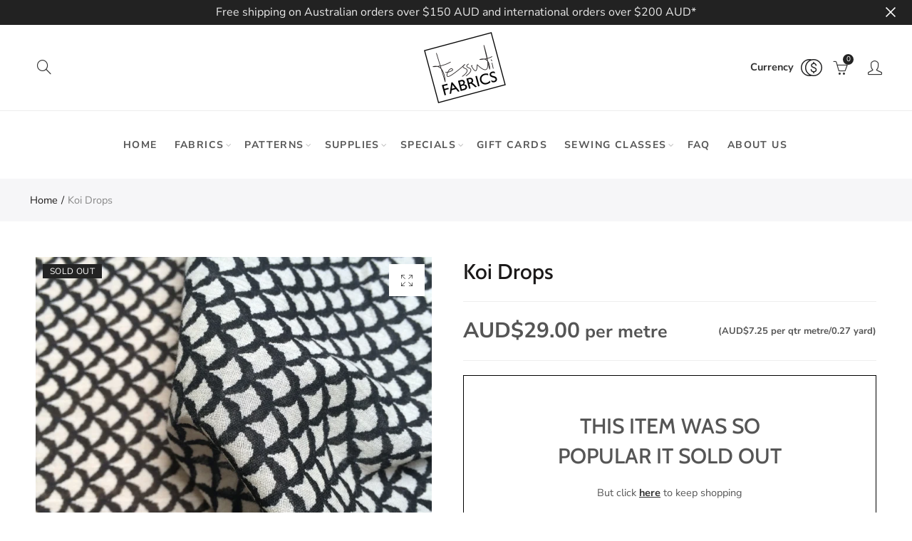

--- FILE ---
content_type: text/javascript
request_url: https://www.tessuti-shop.com/cdn/shop/t/12/assets/pre_theme.min.js?v=112384326401249948831614724785
body_size: 3511
content:
var elessiShopifyPre,Nt_money_format="${{amount}}",sp_nt_storage=!1,Enablestorage=!0;try{sp_nt_storage="undefined"!=typeof Storage&&Enablestorage}catch(e){sp_nt_storage=!1}if(sp_nt_storage)var nt_currency=localStorage.getItem("nt_currency");else nt_currency=null;!function(L){"use strict";elessiShopifyPre={init:function(){this.initCarousel(),this.initMasonry(),this.shopMasonry()},initCarousel:function(){L(".nt-carousel").not(".slick-initialized").slick()},StorageCurrency:function(){var e=null;return sp_nt_storage&&(e=localStorage.getItem("T4Currency")),e},shopMasonry:function(){void 0!==L.fn.isotope&&void 0!==L.fn.imagesLoaded&&L(window).resize(function(){L(".categories-masonry").each(function(e){var t=L(this),s=t.hasClass("categories-style-masonry")?".nt-item-category":".col-lg-3.nt-item-category";t.imagesLoaded().done(function(e){setTimeout(function(){t.isotope({resizable:!1,isOriginLeft:!L("body").hasClass("rtl"),layoutMode:"packery",packery:{gutter:0,columnWidth:s},itemSelector:".nt-item-category"})},500)})})})},initMasonry:function(){void 0!==L.fn.isotope&&void 0!==L.fn.imagesLoaded&&L(".nt-masonry").each(function(e,s){var t=L(this).data("masonry");if(void 0!==t){var a=t.selector,i=t.columnWidth,n=t.layoutMode;L(this).imagesLoaded(function(){L(s).isotope({layoutMode:n,isOriginLeft:!L("body").hasClass("rtl"),itemSelector:a,percentPosition:!0,masonry:{columnWidth:i}})}),L(".nt_filter_iso a").click(function(){var e=L(this).data("filter"),t=L(this).parents(".nt_filter_iso");return L(s).isotope({filter:e}),L(this).hasClass("selected")||(t.find(".selected").removeClass("selected"),L(this).addClass("selected")),!1})}})},Ntproduct_switch:function(e,b,w,C,S,P,M,x){if(b.one_v){var t,s=b.Ntsoldout,a=s.length;for(L(P+b.one_p+" .nt-swatch").addClass("nt_soldout"),t=0;t<a;t++)L(P+b.one_p+' .nt-swatch[data-value="'+s[t]+'"]').removeClass("nt_soldout")}var i=L("#cart-form").find(".is-color .is-selected").data("value")||L("#cart-form").find(".is-color .is-selected-none").data("value")||L("#cart-form").find(".is-color .is-selected-no").data("value");0<L(".nt-group-carousel:not(.slick-initialized)").length&&i?L(".nt-group-carousel").slick().slick("slickFilter",".bc_"+i).slick("refresh").addClass("slick_loaded"):0<L(".p-thumb.nt-group-masonry").length&&i?740<L(window).width()&&812!==L(window).width()?L(".nt-masonry").addClass("masonry_loaded").isotope({filter:".bc_"+i}):L(".p-thumb.nt-masonry").one("arrangeComplete",function(){setTimeout(function(){L(".p-thumb.nt-masonry").isotope("destroy"),L(".p-thumb.nt-masonry").slick().slick("slickFilter",".bc_"+i).slick("refresh").addClass("slick_loaded"),L(".p-thumb.nt-masonry.slick-initialized").slick("refresh")},10)}):0<L(".p-thumb.nt-masonry").length&&L(window).width()<768&&L(".p-thumb.nt-masonry").one("arrangeComplete",function(){setTimeout(function(){L(".p-thumb.nt-masonry").isotope("destroy"),L(".p-thumb.nt-masonry").slick()},10)});var z=L(e),N=w.options.length;z.on("click",".swatches-select > .nt-swatch:not(.is-selected):not(.nt_unavailable)",function(e){e.preventDefault(),e.stopImmediatePropagation();var t=L(this),s=t.data("value"),a=t.parent().data("id"),i=L("#cart-form").find(".is-color .is-selected").data("value")||L("#cart-form").find(".is-color .is-selected-no").data("value");t.parent().find(".is-selected").removeClass("is-selected"),t.addClass("is-selected"),".nt_select_pr_"==P&&(L(".nt_select_pr_"+a).find(".is-selected").removeClass("is-selected"),L(".nt_select_pr_"+a+" [data-value="+s+"]").addClass("is-selected"),L(".nt_select_pr_"+a+" .input-dropdown-inner >a").text(L(".nt_select_pr_"+a+" [data-value="+s+"]").attr("aria-label")));var n=L("#cart-form").find(".is-color .is-selected").data("value");if(".nt_cart_form"==C&&n!=i&&"group_images"==nathan_settings.nt_suffix){var o=L("#cart-form").find(".is-color .is-selected").data("value"),l=L(".shopify-product-gallery");if(0<L(".nt-group-carousel.slick-initialized").length&&o?(L(".nt-group-carousel.slick-initialized").removeClass("slick_loaded").slick("slickUnfilter").slick("unslick"),L(".nt-group-carousel").slick().slick("slickFilter",".bc_"+o).slick("refresh").addClass("slick_loaded")):0<L(".p-thumb.nt-group-masonry").length&&o&&(740<L(window).width()&&812!==L(window).width()?L(".nt-masonry").addClass("masonry_loaded").isotope({filter:".bc_"+o}):(L(".p-thumb.nt-masonry.slick-initialized").removeClass("slick_loaded").slick("slickUnfilter").slick("unslick"),L(".p-thumb.nt-masonry").slick().slick("slickFilter",".bc_"+o).slick("refresh").addClass("slick_loaded"),L(".p-thumb.nt-masonry.slick-initialized").slick("refresh"))),l.hasClass("image-action-zoom")){var r=L(".shopify-product-gallery__image img");r.find("img"),r.each(function(){var e=L(this);e.attr("data-large_image_width")>L(".shopify-product-gallery__image").width()&&(e.trigger("zoom.destroy"),e.closest(".shopify-product-gallery__image").zoom({url:e.attr("data-large_image"),touch:!1}))})}}if(!(1<N&&(t.closest(".swatch").find(".nt_name_current").html(t.find("swatch__value").text()||t.text()),L(M+" .variations .nt-swatch.is-selected").length<N))){z.find(".ajax_form_cart").removeAttr("disabled");var c=N;switch(b.one_v&&(c=94),c){case 2:var d=L(P+"0 .is-selected").data("value"),u=L(P+"1 .is-selected").data("value"),_=L(S+" option.nt_"+d+".nt1_"+u).val();if(L(S).val(_),void 0===(y=L(P+"0 .is-selected").data("index")))return;L(P+"1 .nt-swatch").addClass("nt_unavailable nt_soldout");var h=b.Ntavailable[y],p=b.Ntsoldout[y];L(S).val()||(L(P+"1 .nt-swatch").removeClass("is-selected"),L(P+'1 .nt-swatch[data-value="'+h[0]+'"]').addClass("is-selected"),d=L(P+"0 .is-selected").data("value"),u=L(P+"1 .is-selected").data("value"),_=L(S+" option.nt_"+d+".nt1_"+u).val(),L(S).val(_));for(var m=0;m<h.length;m++){var f=h[m];L(P+'1 .nt-swatch[data-value="'+f+'"]').removeClass("nt_unavailable")}for(m=0;m<p.length;m++)f=p[m],L(P+'1 .nt-swatch[data-value="'+f+'"]').removeClass("nt_soldout");break;case 3:d=L(P+"0 .is-selected").data("value"),u=L(P+"1 .is-selected").data("value");var y,v=L(P+"2 .is-selected").data("value");if(_=L(S+" option.nt_"+d+".nt1_"+u+".nt2_"+v).val(),L(S).val(_),void 0===(y=L(P+"0 .is-selected").data("index")))return;if(h=b.Ntavailable[y].NT,p=b.Ntsoldout[y].NT,!L(S).val()){if(1==a){var g=h.indexOf(s);L(P+"1 .nt-swatch").removeClass("is-selected"),L(P+'1 .nt-swatch[data-value="'+h[g]+'"]').addClass("is-selected"),L(P+"2 .nt-swatch").removeClass("is-selected"),L(P+'2 .nt-swatch[data-value="'+h[g+1]+'"]').addClass("is-selected")}else 0<=(g=h.indexOf(u))?(L(P+"2 .nt-swatch").removeClass("is-selected"),L(P+'2 .nt-swatch[data-value="'+h[g+1]+'"]').addClass("is-selected")):(L(P+"1 .nt-swatch").removeClass("is-selected"),L(P+'1 .nt-swatch[data-value="'+h[0]+'"]').addClass("is-selected"),L(P+"2 .nt-swatch").removeClass("is-selected"),L(P+'2 .nt-swatch[data-value="'+h[1]+'"]').addClass("is-selected"));d=L(P+"0 .is-selected").data("value"),u=L(P+"1 .is-selected").data("value"),v=L(P+"2 .is-selected").data("value"),_=L(S+" option.nt_"+d+".nt1_"+u+".nt2_"+v).val(),L(S).val(_)}for(L(P+"1 .nt-swatch,"+P+"2 .nt-swatch").addClass("nt_unavailable"),L(P+"1 .nt-swatch,"+P+"2 .nt-swatch").addClass("nt_soldout"),u=L(P+"1 .is-selected").data("value"),m=0;m<h.length;m++)f=h[m],m%2==0&&(L(P+'1 .nt-swatch[data-value="'+f+'"]').removeClass("nt_unavailable"),f==u)&&(v=h[m+1],L(P+'2 .nt-swatch[data-value="'+v+'"]').removeClass("nt_unavailable"));for(m=0;m<p.length;m++)f=p[m],m%2==0&&(L(P+'1 .nt-swatch[data-value="'+f+'"]').removeClass("nt_soldout"),f==u)&&(v=p[m+1],L(P+'2 .nt-swatch[data-value="'+v+'"]').removeClass("nt_soldout"));break;default:d=L(P+b.one_p+" .is-selected").data("value"),_=L(S+" option.nt_"+d).val(),L(S).val(_)}var k=w.variants[L(S).prop("selectedIndex")];elessiShopifyPre.selectCallback(k,C,S,N,M,P,x,w)}}),nathan_settings.use_clicking_variant_image&&L(document).on("click",".p-nav img",function(e){if(!(L(M+" .variations .nt-swatch.is-selected").length<N)){var t=L(this),s=t.data("variant_id");if((!w.remove_soldout||t.data("variant_ava"))&&"number"==typeof s){var a=L(S+' option[value="'+s+'"]').attr("class").replace("nt1_","").replace("nt2_","").replace("nt_","").split(" ");switch(N){case 2:L(P+"0 .nt-swatch,"+P+"1 .nt-swatch").removeClass("is-selected"),L(P+'1 .nt-swatch[data-value="'+a[1]+'"]').addClass("is-selected"),L(P+'0 .nt-swatch[data-value="'+a[0]+'"]').trigger("click");break;case 3:L(P+"0 .nt-swatch,"+P+"1 .nt-swatch,"+P+"2 .nt-swatch").removeClass("is-selected"),L(P+'1 .nt-swatch[data-value="'+a[1]+'"]').addClass("is-selected"),L(P+'2 .nt-swatch[data-value="'+a[2]+'"]').addClass("is-selected"),L(P+'0 .nt-swatch[data-value="'+a[0]+'"]').trigger("click");break;default:L(P+"0 .nt-swatch").removeClass("is-selected"),L(P+'0 .nt-swatch[data-value="'+a[0]+'"]').trigger("click")}}}})},selectCallback:function(e,t,s,a,i,n,o,l){var r=L(t),c=(L(s),r.find(".variantQuantity")),d=r.find(".unit_base"),u=r.find(".unit_price"),_=r.find(".productPrice"),h=r.find(".shopify_quantity"),p=L("#nt_outstock"+o),m=L("#nt_outstock_sticky"+o),f=L("#frm_notify_pr"+o),y=L("#productSku"+o),v=r.find(".shopify_quantity input.qty"),g=r.find(".shopify_add_to_cart"),k=r.find(".shopify-payment-button"),b=r.find(".single_add_to_cart_button .bt__text");".nt_cart_form"!=t&&"#cart-form-quick"!=t||(_=r.closest(".entry-summary").find(".productPrice"),d=r.closest(".entry-summary").find(".unit_base"),u=r.closest(".entry-summary").find(".unit_price"));var w=L(s+' option[value="'+e.id+'"]').attr("class");if(L(i).attr("class",w),L("#callBackVariantsticky"+o).attr("class",w),L(n+"0 .nt_name_current").html(L.trim(L(n+"0 .is-selected:first").text())),1<a&&L(n+"1 .nt_name_current").html(L.trim(L(n+"1 .is-selected:first").text())),2<a&&L(n+"2 .nt_name_current").html(L.trim(L(n+"2 .is-selected:first").text())),e){if(e.available)g.show(),k.show(),h.show(),p.css("display","none"),m.css("display","none"),f.css("display","none"),L("#product-available"+o).removeClass("value_out").addClass("value_in").html(nathan_settings.in_stock),nathan_settings.product_quantity_message&&(e.inventory_management?e.inventory_quantity<10&&0<e.inventory_quantity?c.html(nathan_settings.only_left.replace("1",e.inventory_quantity)).addClass("is-visible"):e.inventory_quantity<=0&&e.incoming?c.html(nathan_settings.will_not_ship_until.replace("[date]",e.next_incoming_date)).addClass("is-visible"):c.removeClass("is-visible"):c.removeClass("is-visible")),e.inventory_quantity<=0&&e.available&&null!=e.inventory_management?b.html(nathan_settings.pre_orders):b.html(nathan_settings.add_to_cart),e.inventory_quantity<=0&&e.available&&null!=e.inventory_management?v.attr("max",999):null!=e.inventory_management?v.attr("max",e.inventory_quantity).val(1).attr("value",1):v.attr("max",999);else if(g.hide(),k.hide(),L("#product-available").removeClass("value_in").addClass("value_out").html(nathan_settings.outofstock),c.removeClass("is-visible"),nathan_settings.product_quantity_message&&(e.incoming?c.html(nathan_settings.will_be_in_stock_after.replace("[date]",e.next_incoming_date)).addClass("is-visible"):c.removeClass("is-visible")),h.hide(),f.css("display","inline-block"),p.css("display","inline-block"),m.css("display","inline-block"),nathan_settings.use_notify_me){var C="https://"+window.location.hostname+l.url+"?variant="+e.id;f.find("textarea").html(nathan_settings.please_notify_me.replace("{{title}}",l.title).replace("{{variant}}",e.title).replace("{{url}}",C))}if(l.price_varies||nathan_settings.price_varies)if(e.compare_at_price>e.price){var S='<del class="old-product-price">'+elessiShopifyPre.formatMoney(e.compare_at_price,nathan_settings.moneyFormat)+"</del> ";S+='<ins class="product-price">'+(M=elessiShopifyPre.formatMoney(e.price,nathan_settings.moneyFormat))+"</ins> ",S+='<span class="onsale fs__14 tu dib cw pr_onsale"><span></span></span>',_.html(S);var P=100*(e.compare_at_price-e.price)/e.compare_at_price;L("#product-"+l.id+" .pr_onsale>span").html(nathan_settings.save_js.replace("[sale]",Math.ceil(P))),L("#product-"+l.id+" .pr_onsale").show(),L("#callBackVariantsticky"+o+" .pr_onsale>span").html(nathan_settings.save_js.replace("[sale]",Math.ceil(P))),L("#callBackVariantsticky"+o+" .pr_onsale").show()}else if(l.price_varies){var M=elessiShopifyPre.formatMoney(e.price,nathan_settings.moneyFormat);_.html(M),L("#product-"+l.id+" .pr_onsale").hide(),L("#callBackVariantsticky"+o+" .pr_onsale").hide()}if(e.unit_price_measurement?(d.html(1!=e.unit_price_measurement.reference_value?e.unit_price_measurement.reference_value+e.unit_price_measurement.reference_unit:e.unit_price_measurement.reference_unit),u.html(elessiShopifyPre.formatMoney(e.unit_price,nathan_settings.moneyFormat)),u.parent().show()):u.parent().hide(),nathan_settings.show_multiple_currencies&&null!==elessiShopifyPre.StorageCurrency()&&"undefined"!=typeof Currency&&void 0!==Currency.convertAll&&Currency.convertAll(nathan_settings.shop_currency,elessiShopifyPre.StorageCurrency(),".entry-summary span.money"),e.sku?y.text(e.sku):y.text(nathan_settings.na),1<l.images_size&&e.featured_image){var x=e.featured_image.id;if(".nt_cart_form"==t&&0<L(".p-thumb.slick-initialized").length){var z=L(".p-thumb.slick-initialized .slick-slide:not(.slick-cloned) img[data-image-id="+x+"]").closest("div.slick-slide").attr("data-slick-index");L(".p-thumb.slick-initialized").slick("slickGoTo",z)}else if(".nt_cart_form"==t&&0<L(".p-thumb.nt-masonry:not(.slick-initialized)").length){var N=L("#img_"+x);if(L(".p-thumb.nt-group-masonry").one("arrangeComplete",function(){elessiShopifyPre.isVisible(N,!0)||L("body").is(".add_sticky_nt.opend_sticky")||L("html, body").animate({scrollTop:N.offset().top-L(".site_header.live_stuck").outerHeight()-30},300)}),elessiShopifyPre.isVisible(N)||L("body").is(".add_sticky_nt.opend_sticky"))return;L("html, body").animate({scrollTop:N.offset().top-L(".site_header.live_stuck").outerHeight()-30},350)}else"#cart-form-quick"==t&&0<=(z=L(".product-images-slider_on").find('img[data-image-id="'+x+'"]').closest("div.slick-slide").index())&&L(".product-images-slider_on").slick("slickGoTo",[z,2,!1])}if(!history.replaceState||!nathan_settings.enableHistoryState||".nt_cart_form"!==t)return;var q=window.location.protocol+"//"+window.location.host+window.location.pathname+"?variant="+e.id;window.history.replaceState({path:q},"",q)}},isVisible:function(e,t,s,a,i){if(!(e.length<1)){a=a||"both";var n=L(window),o=1<e.length?e.eq(0):e,l=null!=i,r=l?L(i):n,c=l?r.position():0,d=o.get(0),u=r.outerWidth(),_=r.outerHeight(),h=!0!==s||d.offsetWidth*d.offsetHeight;if("function"==typeof d.getBoundingClientRect){var p=d.getBoundingClientRect(),m=l?0<=p.top-c.top&&p.top<_+c.top:0<=p.top&&p.top<_,f=l?0<p.bottom-c.top&&p.bottom<=_+c.top:0<p.bottom&&p.bottom<=_,y=l?0<=p.left-c.left&&p.left<u+c.left:0<=p.left&&p.left<u,v=l?0<p.right-c.left&&p.right<u+c.left:0<p.right&&p.right<=u,g=t?m||f:m&&f,k=t?y||v:y&&v;if(g=p.top<0&&p.bottom>_||g,k=p.left<0&&p.right>u||k,"both"===a)return h&&g&&k;if("vertical"===a)return h&&g;if("horizontal"===a)return h&&k}else{var b=l?0:c,w=b+_,C=r.scrollLeft(),S=C+u,P=o.position(),M=P.top,x=M+o.height(),z=P.left,N=z+o.width(),q=!0===t?x:M,T=!0===t?M:x,B=!0===t?N:z,F=!0===t?z:N;if("both"===a)return!!h&&T<=w&&b<=q&&F<=S&&C<=B;if("vertical"===a)return!!h&&T<=w&&b<=q;if("horizontal"===a)return!!h&&F<=S&&C<=B}}},formatMoney:function(e,t){"string"==typeof e&&(e=e.replace(".",""));var s="",a=/\{\{\s*(\w+)\s*\}\}/,i=t||Nt_money_format,n=function(e,t){return void 0===e?t:e},o=function(e,t,s,a){if(t=n(t,2),s=n(s,","),a=n(a,"."),isNaN(e)||null==e)return 0;var i=(e=(e/100).toFixed(t)).split(".");return i[0].replace(/(\d)(?=(\d\d\d)+(?!\d))/g,"$1"+s)+(i[1]?a+i[1]:"")};switch(i.match(a)[1]){case"amount":s=o(e,2);break;case"amount_no_decimals":s=o(e,0);break;case"amount_with_comma_separator":s=o(e,2,".",",");break;case"amount_no_decimals_with_comma_separator":s=o(e,0,".",",")}return i.replace(a,s)}}}(jQuery),jQuery(document).ready(function(e){if(elessiShopifyPre.init(),e("body").hasClass("template-product")&&nathan_settings.has_variant){var t=JSON.parse(document.getElementById("ProductJson-NT").innerHTML),s=JSON.parse(document.getElementById("ProductJson-template").innerHTML);e(".nt_select_pr_1 .is-selected-none").addClass("is-selected").removeClass("is-selected-none"),e(".nt_select_pr_2 .is-selected-none").addClass("is-selected").removeClass("is-selected-none"),elessiShopifyPre.Ntproduct_switch(".variations_form",t,s,".nt_cart_form",".product-select_pr",".nt_select_pr_","#callBackVariant",""),e(".nt_select_pr_0 .is-selected-none").click()}}),NT4.designMode&&(jQuery(document).on("shopify:section:load",elessiShopifyPre.shopMasonry).on("shopify:section:unload",elessiShopifyPre.shopMasonry).on("shopify:section:select",elessiShopifyPre.shopMasonry).on("shopify:section:deselect",elessiShopifyPre.shopMasonry).on("shopify:block:select",elessiShopifyPre.shopMasonry).on("shopify:block:deselect",elessiShopifyPre.shopMasonry),jQuery(document).on("shopify:section:load",elessiShopifyPre.initMasonry).on("shopify:section:unload",elessiShopifyPre.initMasonry).on("shopify:section:select",elessiShopifyPre.initMasonry).on("shopify:section:deselect",elessiShopifyPre.initMasonry).on("shopify:block:select",elessiShopifyPre.initMasonry).on("shopify:block:deselect",elessiShopifyPre.initMasonry),jQuery(document).on("shopify:section:load",elessiShopifyPre.initCarousel).on("shopify:section:unload",elessiShopifyPre.initCarousel).on("shopify:block:select",elessiShopifyPre.initCarousel).on("shopify:block:deselect",elessiShopifyPre.initCarousel));